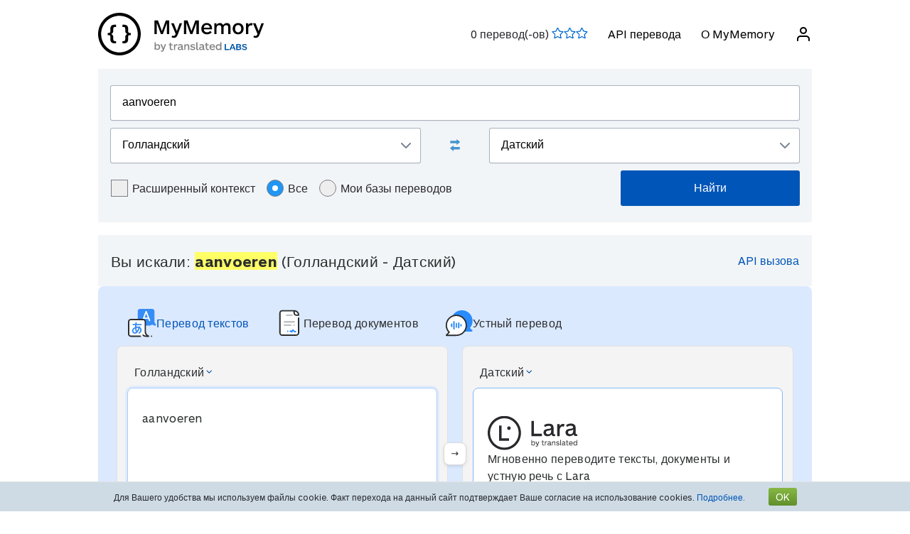

--- FILE ---
content_type: text/html; charset=UTF-8
request_url: https://mymemory.translated.net/ru/%D0%93%D0%BE%D0%BB%D0%BB%D0%B0%D0%BD%D0%B4%D1%81%D0%BA%D0%B8%D0%B9/%D0%94%D0%B0%D1%82%D1%81%D0%BA%D0%B8%D0%B9/aanvoeren
body_size: 13176
content:
<html lang="ru">
<head>
    <title>Aanvoeren - Голландский - Датский Переводы и примеры</title>
    <meta http-equiv="Content-Type" content="text/html;charset=UTF-8"/>
    <meta http-equiv="content-language" content="ru"/>
        <meta name="viewport" content="width=device-width"/>
    <meta name="robots" content="index, follow">    <link rel="canonical" href="https://mymemory.translated.net/ru/%D0%93%D0%BE%D0%BB%D0%BB%D0%B0%D0%BD%D0%B4%D1%81%D0%BA%D0%B8%D0%B9/%D0%94%D0%B0%D1%82%D1%81%D0%BA%D0%B8%D0%B9/aanvoeren"/>
        <link rel="apple-touch-icon" sizes="180x180" href="/public/img/favicon-16x16.png">
    <link rel="icon" type="image/png" sizes="32x32" href="/public/img/favicon-32x32.png">
    <link rel="icon" type="image/png" sizes="16x16" href="/public/img/favicon-16x16.png">
    <link rel="mask-icon" href="/public/img/safari-pinned-tab.svg" color="#5bbad5">
    <meta name="msapplication-TileColor" content="#da532c">
    <meta name="theme-color" content="#ffffff">
    <link href="/public/css/src/mym-translated.css?v=20191128" rel="stylesheet" type="text/css"/>
    <!-- Google Tag Manager -->
        <script>(function(w,d,s,l,i){w[l]=w[l]||[];w[l].push({'gtm.start':
        new Date().getTime(),event:'gtm.js'});var f=d.getElementsByTagName(s)[0],
        j=d.createElement(s),dl=l!='dataLayer'?'&l='+l:'';j.async=true;j.src=
        'https://www.googletagmanager.com/gtm.js?id='+i+dl;f.parentNode.insertBefore(j,f);
        })(window,document,'script','dataLayer','GTM-5M6Q96G');</script>
        <!-- End Google Tag Manager --></head>

<body class="s" data-ui-lang="ru">
<!-- Google Tag Manager (noscript) -->
        <noscript><iframe src="https://www.googletagmanager.com/ns.html?id=GTM-5M6Q96G"
        height="0" width="0" style="display:none;visibility:hidden"></iframe></noscript>
        <!-- End Google Tag Manager (noscript) --><header class="header--standard header header--not-bottom header--pinned header--top">
    <div class="layout layout--norow">
        <a href="https://mymemory.translated.net" class="logo">
            <img src="/public/img/mym_logo_horizontal.svg" class="img-logo" />
        </a>
        <input id="input-hamburger" type="checkbox" />
        <label for="input-hamburger"><i class="icon  ">
                <svg width="24px" height="24px" viewBox="0 0 24 24" version="1.1" xmlns="http://www.w3.org/2000/svg" xmlns:xlink="http://www.w3.org/1999/xlink"><g stroke="none" strokewidth="1" class="icon__fill" fill-rule="evenodd">
                        <path d="M3,13 C2.44771525,13 2,12.5522847 2,12 C2,11.4477153 2.44771525,11 3,11 L21,11 C21.5522847,11 22,11.4477153 22,12 C22,12.5522847 21.5522847,13 21,13 L3,13 Z M3,7 C2.44771525,7 2,6.55228475 2,6 C2,5.44771525 2.44771525,5 3,5 L21,5 C21.5522847,5 22,5.44771525 22,6 C22,6.55228475 21.5522847,7 21,7 L3,7 Z M3,19 C2.44771525,19 2,18.5522847 2,18 C2,17.4477153 2.44771525,17 3,17 L21,17 C21.5522847,17 22,17.4477153 22,18 C22,18.5522847 21.5522847,19 21,19 L3,19 Z" id="path-1"></path>
                    </g></svg></i><i class="icon  ">
                <svg width="24px" height="24px" viewBox="0 0 24 24" version="1.1" xmlns="http://www.w3.org/2000/svg" xmlns:xlink="http://www.w3.org/1999/xlink"><g stroke="none" strokewidth="1" class="icon__fill" fill-rule="evenodd">
                        <path d="M13.4142136,12 L18.7071068,17.2928932 C19.0976311,17.6834175 19.0976311,18.3165825 18.7071068,18.7071068 C18.3165825,19.0976311 17.6834175,19.0976311 17.2928932,18.7071068 L12,13.4142136 L6.70710678,18.7071068 C6.31658249,19.0976311 5.68341751,19.0976311 5.29289322,18.7071068 C4.90236893,18.3165825 4.90236893,17.6834175 5.29289322,17.2928932 L10.5857864,12 L5.29289322,6.70710678 C4.90236893,6.31658249 4.90236893,5.68341751 5.29289322,5.29289322 C5.68341751,4.90236893 6.31658249,4.90236893 6.70710678,5.29289322 L12,10.5857864 L17.2928932,5.29289322 C17.6834175,4.90236893 18.3165825,4.90236893 18.7071068,5.29289322 C19.0976311,5.68341751 19.0976311,6.31658249 18.7071068,6.70710678 L13.4142136,12 Z" id="path-1"></path>
                    </g></svg></i>
        </label>

        <nav>
            <ol>
                <li>
                    <span id="scored"></span>
                </li>
                                    <li><a href="/doc/spec.php">API перевода</a></li>
                    <li><a href="/doc/">О MyMemory</a></li>
                
               <li id="userInfo" class="header__userInfo ">
    <a id="signin">
        <i class="icon">
            <svg width="24px" height="24px" viewBox="0 0 24 24" version="1.1" xmlns="http://www.w3.org/2000/svg" xmlns:xlink="http://www.w3.org/1999/xlink">
                <g stroke="none" strokewidth="1" class="icon__fill" fill-rule="evenodd">
                        <path d="M21,21 C21,21.5522847 20.5522847,22 20,22 C19.4477153,22 19,21.5522847 19,21 L19,19 C19,17.3431458 17.6568542,16 16,16 L8,16 C6.34314575,16 5,17.3431458 5,19 L5,21 C5,21.5522847 4.55228475,22 4,22 C3.44771525,22 3,21.5522847 3,21 L3,19 C3,16.2385763 5.23857625,14 8,14 L16,14 C18.7614237,14 21,16.2385763 21,19 L21,21 Z M12,12 C9.23857625,12 7,9.76142375 7,7 C7,4.23857625 9.23857625,2 12,2 C14.7614237,2 17,4.23857625 17,7 C17,9.76142375 14.7614237,12 12,12 Z M12,10 C13.6568542,10 15,8.65685425 15,7 C15,5.34314575 13.6568542,4 12,4 C10.3431458,4 9,5.34314575 9,7 C9,8.65685425 10.3431458,10 12,10 Z" id="path-1">
                        </path>
                    </g>
            </svg>
        </i>
        <span>Войти</span>
    </a>
</li>        </nav>
    </div>
</header>
<section class="section--overflow">
    <div class="layout">
        <div class="contact-form">
            <div class="select-with-icon__wrapper">
                <form action="/search.php" method="get" name="filter_form" id="f" class="row_form_inline">
                    <div class="input-area">
                        <input type="hidden" name="lang" value="ru"/>
                        <input class="input2" id="text" name="q" type="text" value="aanvoeren">
                        <div class="source_target">
                            <div class="icon__wrapper select-with-icon__wrapper">
                                <select id="select_source_mm" name="sl">

                                    <option value="Autodetect">Определить автоматически</option><option value="------" disabled="disabled">------</option><option value="az-AZ">Азербайджанский</option><option value="sq-AL">Албанский</option><option value="am-ET">Амхарский</option><option value="en-GB">Английский</option><option value="ar-SA">Арабский</option><option value="hy-AM">Армянский</option><option value="af-ZA">Африкаанс</option><option value="eu-ES">Баскский</option><option value="be-BY">Белорусский</option><option value="bem-ZM">Бемба</option><option value="bn-IN">Бенгальский</option><option value="my-MM">Бирманский</option><option value="bi-VU">Бислама</option><option value="bg-BG">Болгарский</option><option value="bs-BA">Боснийский</option><option value="br-FR">Бретонский</option><option value="bjs-BB">Бэйджан</option><option value="cy-GB">Валлийский</option><option value="hu-HU">Венгерский</option><option value="wo-SN">Волоф</option><option value="vi-VN">Вьетнамский</option><option value="haw-US">Гавайский</option><option value="gl-ES">Галисийский</option><option selected="selected" value="nl-NL">Голландский</option><option value="el-GR">Греческий</option><option value="grc-GR">Греческий (классический)</option><option value="ka-GE">Грузинский</option><option value="gu-IN">Гуджарати</option><option value="da-DK">Датский</option><option value="dz-BT">Дзонг-кэ</option><option value="zu-ZA">Зулусский</option><option value="he-IL">Иврит</option><option value="yi-YD">Идиш</option><option value="id-ID">Индонезийский</option><option value="kl-GL">Инуктитут, гренландский</option><option value="ga-IE">Ирландский гэльский</option><option value="is-IS">Исландский</option><option value="es-ES">Испанский</option><option value="it-IT">Итальянский</option><option value="kab-DZ">Кабильский</option><option value="kea-CV">Кабувердьяну</option><option value="kk-KZ">Казахский</option><option value="kn-IN">Каннада</option><option value="ca-ES">Каталонский</option><option value="qu-PE">Кечуа</option><option value="rw-RW">Киньяруанда</option><option value="ky-KG">Киргизский</option><option value="rn-BI">Кирунди</option><option value="zh-TW">Китайский (традиционный)</option><option value="zh-CN">Китайский (упрощенный)</option><option value="zdj-KM">Коморский (Нгазиджа)</option><option value="cop-EG">Коптский</option><option value="ko-KR">Корейский</option><option value="xh-ZA">Коса</option><option value="aig-AG">Креольский английский (Антигуа и Барбуда)</option><option value="bah-BS">Креольский английский (Багамские о-ва)</option><option value="vic-US">Креольский английский (Виргинские острова)</option><option value="gyn-GY">Креольский английский (Гайана)</option><option value="gcl-GD">Креольский английский (Гренада)</option><option value="svc-VC">Креольский английский (Сент-Винсент)</option><option value="jam-JM">Креольский английский (Ямайка)</option><option value="pov-GW">Креольский португальский (Верхняя Гвинея)</option><option value="ht-HT">Креольский французский (Гаити)</option><option value="crs-SC">Креольский французский (Сейшеллы)</option><option value="acf-LC">Креольский французский (Сент-Люсия)</option><option value="ku-TR">Курдский</option><option value="ckb-IQ">Курдский (Сорани)</option><option value="km-KM">Кхмерский</option><option value="lo-LA">Лаосский</option><option value="la-VA">Латинский</option><option value="lv-LV">Латышский</option><option value="lt-LT">Литовский</option><option value="lb-LU">Люксембургский</option><option value="mfe-MU">Маврикийский</option><option value="mk-MK">Македонский</option><option value="mg-MG">Малагасийский</option><option value="ms-MY">Малайский</option><option value="dv-MV">Мальдивский</option><option value="mt-MT">Мальтийский</option><option value="mi-NZ">Маори</option><option value="mh-MH">Маршалльский</option><option value="men-SL">Менде</option><option value="mn-MN">Монгольский</option><option value="gv-IM">Мэнский гэльский</option><option value="de-DE">Немецкий</option><option value="de-CH">Немецкий (швейцарский)</option><option value="ne-NP">Непальский</option><option value="niu-NU">Ниуэ</option><option value="no-NO">Норвежский</option><option value="ny-MW">Ньянджа</option><option value="ur-PK">Пакистанский</option><option value="pau-PW">Палау</option><option value="pa-IN">Панджаби</option><option value="pap-CW">Папьяменто</option><option value="fa-IR">Персидский</option><option value="pis-SB">Пиджин</option><option value="pl-PL">Польский</option><option value="pt-PT">Португальский</option><option value="pot-US">Потаватоми</option><option value="ps-PK">Пушту</option><option value="ro-RO">Румынский</option><option value="ru-RU">Русский</option><option value="sm-WS">Самоанский</option><option value="sg-CF">Санго</option><option value="ceb-PH">Себуанский</option><option value="sr-RS">Сербский</option><option value="st-ST">Сесото</option><option value="si-LK">Сингальский</option><option value="syc-TR">Сирийский (арамейский)</option><option value="sk-SK">Словацкий</option><option value="sl-SI">Словенский</option><option value="so-SO">Сомалийский</option><option value="srn-SR">Сранан-тонго</option><option value="sw-SZ">Суахили</option><option value="tl-PH">Тагальский</option><option value="tg-TJ">Таджикский</option><option value="th-TH">Тайский</option><option value="tmh-DZ">Тамашек (туарегский)</option><option value="ta-LK">Тамильский</option><option value="te-IN">Телугу</option><option value="tet-TL">Тетум</option><option value="bo-CN">Тибетский</option><option value="ti-TI">Тигринья</option><option value="tpi-PG">Ток-писин</option><option value="tkl-TK">Токелау</option><option value="to-TO">Тонганский</option><option value="tn-BW">Тсвана</option><option value="tvl-TV">Тувалу</option><option value="tr-TR">Турецкий</option><option value="tk-TM">Туркменский</option><option value="uz-UZ">Узбекский</option><option value="uk-UA">Украинский</option><option value="ppk-ID">Ума</option><option value="wls-WF">Уолисский</option><option value="fn-FNG">Фанагало</option><option value="fo-FO">Фарерский</option><option value="fi-FI">Финский</option><option value="fr-FR">Французский</option><option value="ha-NE">Хауса</option><option value="hi-IN">Хинди</option><option value="hr-HR">Хорватский</option><option value="rm-RO">Цыганский</option><option value="ch-GU">Чаморро</option><option value="cs-CZ">Чешский</option><option value="sv-SE">Шведский</option><option value="sn-ZW">Шона</option><option value="gd-GB">Шотландский гэльский</option><option value="eo-EU">Эсперанто</option><option value="et-EE">Эстонский</option><option value="jv-ID">Яванский</option><option value="ja-JP">Японский</option>                                </select>
                                <div class="select-with-icon__right-icon">
                                    <svg width="14px" height="8px" viewBox="0 0 14 8"><g stroke="none" stroke-width="1" class="icon__fill" fill-rule="evenodd"><g transform="translate(-5.000000, -8.000000)" fill-rule="nonzero"><path d="M17.2928932,8.29289322 C17.6834175,7.90236893 18.3165825,7.90236893 18.7071068,8.29289322 C19.0976311,8.68341751 19.0976311,9.31658249 18.7071068,9.70710678 L12.7071068,15.7071068 C12.3165825,16.0976311 11.6834175,16.0976311 11.2928932,15.7071068 L5.29289322,9.70710678 C4.90236893,9.31658249 4.90236893,8.68341751 5.29289322,8.29289322 C5.68341751,7.90236893 6.31658249,7.90236893 6.70710678,8.29289322 L12,13.5857864 L17.2928932,8.29289322 Z"></path></g></g></svg>
                                </div>
                            </div>
                            <div class="swap-language"><span class="icon-swap" id="swp-language"></span></div>
                            <div class="icon__wrapper select-with-icon__wrapper">
                                <select id="select_target_mm" name="tl">
                                    <option value="az-AZ">Азербайджанский</option><option value="sq-AL">Албанский</option><option value="am-ET">Амхарский</option><option value="en-GB">Английский</option><option value="ar-SA">Арабский</option><option value="hy-AM">Армянский</option><option value="af-ZA">Африкаанс</option><option value="eu-ES">Баскский</option><option value="be-BY">Белорусский</option><option value="bem-ZM">Бемба</option><option value="bn-IN">Бенгальский</option><option value="my-MM">Бирманский</option><option value="bi-VU">Бислама</option><option value="bg-BG">Болгарский</option><option value="bs-BA">Боснийский</option><option value="br-FR">Бретонский</option><option value="bjs-BB">Бэйджан</option><option value="cy-GB">Валлийский</option><option value="hu-HU">Венгерский</option><option value="wo-SN">Волоф</option><option value="vi-VN">Вьетнамский</option><option value="haw-US">Гавайский</option><option value="gl-ES">Галисийский</option><option value="nl-NL">Голландский</option><option value="el-GR">Греческий</option><option value="grc-GR">Греческий (классический)</option><option value="ka-GE">Грузинский</option><option value="gu-IN">Гуджарати</option><option selected="selected" value="da-DK">Датский</option><option value="dz-BT">Дзонг-кэ</option><option value="zu-ZA">Зулусский</option><option value="he-IL">Иврит</option><option value="yi-YD">Идиш</option><option value="id-ID">Индонезийский</option><option value="kl-GL">Инуктитут, гренландский</option><option value="ga-IE">Ирландский гэльский</option><option value="is-IS">Исландский</option><option value="es-ES">Испанский</option><option value="it-IT">Итальянский</option><option value="kab-DZ">Кабильский</option><option value="kea-CV">Кабувердьяну</option><option value="kk-KZ">Казахский</option><option value="kn-IN">Каннада</option><option value="ca-ES">Каталонский</option><option value="qu-PE">Кечуа</option><option value="rw-RW">Киньяруанда</option><option value="ky-KG">Киргизский</option><option value="rn-BI">Кирунди</option><option value="zh-TW">Китайский (традиционный)</option><option value="zh-CN">Китайский (упрощенный)</option><option value="zdj-KM">Коморский (Нгазиджа)</option><option value="cop-EG">Коптский</option><option value="ko-KR">Корейский</option><option value="xh-ZA">Коса</option><option value="aig-AG">Креольский английский (Антигуа и Барбуда)</option><option value="bah-BS">Креольский английский (Багамские о-ва)</option><option value="vic-US">Креольский английский (Виргинские острова)</option><option value="gyn-GY">Креольский английский (Гайана)</option><option value="gcl-GD">Креольский английский (Гренада)</option><option value="svc-VC">Креольский английский (Сент-Винсент)</option><option value="jam-JM">Креольский английский (Ямайка)</option><option value="pov-GW">Креольский португальский (Верхняя Гвинея)</option><option value="ht-HT">Креольский французский (Гаити)</option><option value="crs-SC">Креольский французский (Сейшеллы)</option><option value="acf-LC">Креольский французский (Сент-Люсия)</option><option value="ku-TR">Курдский</option><option value="ckb-IQ">Курдский (Сорани)</option><option value="km-KM">Кхмерский</option><option value="lo-LA">Лаосский</option><option value="la-VA">Латинский</option><option value="lv-LV">Латышский</option><option value="lt-LT">Литовский</option><option value="lb-LU">Люксембургский</option><option value="mfe-MU">Маврикийский</option><option value="mk-MK">Македонский</option><option value="mg-MG">Малагасийский</option><option value="ms-MY">Малайский</option><option value="dv-MV">Мальдивский</option><option value="mt-MT">Мальтийский</option><option value="mi-NZ">Маори</option><option value="mh-MH">Маршалльский</option><option value="men-SL">Менде</option><option value="mn-MN">Монгольский</option><option value="gv-IM">Мэнский гэльский</option><option value="de-DE">Немецкий</option><option value="de-CH">Немецкий (швейцарский)</option><option value="ne-NP">Непальский</option><option value="niu-NU">Ниуэ</option><option value="no-NO">Норвежский</option><option value="ny-MW">Ньянджа</option><option value="ur-PK">Пакистанский</option><option value="pau-PW">Палау</option><option value="pa-IN">Панджаби</option><option value="pap-CW">Папьяменто</option><option value="fa-IR">Персидский</option><option value="pis-SB">Пиджин</option><option value="pl-PL">Польский</option><option value="pt-PT">Португальский</option><option value="pot-US">Потаватоми</option><option value="ps-PK">Пушту</option><option value="ro-RO">Румынский</option><option value="ru-RU">Русский</option><option value="sm-WS">Самоанский</option><option value="sg-CF">Санго</option><option value="ceb-PH">Себуанский</option><option value="sr-RS">Сербский</option><option value="st-ST">Сесото</option><option value="si-LK">Сингальский</option><option value="syc-TR">Сирийский (арамейский)</option><option value="sk-SK">Словацкий</option><option value="sl-SI">Словенский</option><option value="so-SO">Сомалийский</option><option value="srn-SR">Сранан-тонго</option><option value="sw-SZ">Суахили</option><option value="tl-PH">Тагальский</option><option value="tg-TJ">Таджикский</option><option value="th-TH">Тайский</option><option value="tmh-DZ">Тамашек (туарегский)</option><option value="ta-LK">Тамильский</option><option value="te-IN">Телугу</option><option value="tet-TL">Тетум</option><option value="bo-CN">Тибетский</option><option value="ti-TI">Тигринья</option><option value="tpi-PG">Ток-писин</option><option value="tkl-TK">Токелау</option><option value="to-TO">Тонганский</option><option value="tn-BW">Тсвана</option><option value="tvl-TV">Тувалу</option><option value="tr-TR">Турецкий</option><option value="tk-TM">Туркменский</option><option value="uz-UZ">Узбекский</option><option value="uk-UA">Украинский</option><option value="ppk-ID">Ума</option><option value="wls-WF">Уолисский</option><option value="fn-FNG">Фанагало</option><option value="fo-FO">Фарерский</option><option value="fi-FI">Финский</option><option value="fr-FR">Французский</option><option value="ha-NE">Хауса</option><option value="hi-IN">Хинди</option><option value="hr-HR">Хорватский</option><option value="rm-RO">Цыганский</option><option value="ch-GU">Чаморро</option><option value="cs-CZ">Чешский</option><option value="sv-SE">Шведский</option><option value="sn-ZW">Шона</option><option value="gd-GB">Шотландский гэльский</option><option value="eo-EU">Эсперанто</option><option value="et-EE">Эстонский</option><option value="jv-ID">Яванский</option><option value="ja-JP">Японский</option>                                </select>
                                <div class=" select-with-icon__right-icon">
                                    <svg width="14px" height="8px" viewBox="0 0 14 8"><g stroke="none" stroke-width="1" class="icon__fill" fill-rule="evenodd"><g transform="translate(-5.000000, -8.000000)" fill-rule="nonzero"><path d="M17.2928932,8.29289322 C17.6834175,7.90236893 18.3165825,7.90236893 18.7071068,8.29289322 C19.0976311,8.68341751 19.0976311,9.31658249 18.7071068,9.70710678 L12.7071068,15.7071068 C12.3165825,16.0976311 11.6834175,16.0976311 11.2928932,15.7071068 L5.29289322,9.70710678 C4.90236893,9.31658249 4.90236893,8.68341751 5.29289322,8.29289322 C5.68341751,7.90236893 6.31658249,7.90236893 6.70710678,8.29289322 L12,13.5857864 L17.2928932,8.29289322 Z"></path></g></g></svg>
                                </div>
                            </div>
                        </div>
                        <div class="search-area">
                            <div class="advanced-search-radio hidemobile">
                                <label class="container">Расширенный контекст                                    <input type="checkbox" id="concordancer_check" name="concordancer"  value="1" >
                                    <span class="checkmark"></span>
                                </label>
                                    <label class="container">Все                                        <input id="concordancer_radio" type=radio name="ownerFilter" value="all" checked/>
                                        <span class="radiobtn"></span>
                                    </label>                        
                                    <label class="container">Мои базы переводов                                        <input id="concordancer_radio" type=radio name="ownerFilter" id="only-my-memory" value="mine" />
                                        <span class="radiobtn"></span>
                                    </label>
                                  

                            </div>
                            <input id="search-button" class="button search-button--results" type="submit" value="Найти"/>
                        </div>
                    </div>
                </form>
            </div>
        </div>
    </div>
</section>

<section class="section--overflow">
    </section>

<section class="section--overflow distance--top-18">
    <div class="layout">
        <div class="contact-form">
            <div id="box_search_title" class="adshook">
                <a name="search" class="search_again_anchor hidedesktop"></a>
                <h1 class="search_title">Вы искали: <i>aanvoeren</i> (Голландский  - Датский) </h1>
                <ul class="mn2liv hidemobile">
                    <li><a rel="nofollow" target="_blank" href="https://api.mymemory.translated.net/get?q=aanvoeren&langpair=nl|da">API вызова</a></li>                    
                </ul>
            </div><!-- // - box_search_title -->
        </div>

    </div>
</section>

<script>
    document.getElementById("text").value = "aanvoeren";
</script>

<section lang="layout--overflow">
<div class="layout">
<head>
  <meta charset="utf-8">
  <meta name="viewport" content="width=device-width, initial-scale=1">
  <link rel="stylesheet" href="https://mymemory.translated.net/public/css/src/lara-style.css">
</head>

<div class="feature-container">
  <div class="lara-menu-feature">
    <a href="https://laratranslate.com/переводчик?sourceApp=mymemory" target="_blank" class="lara-item-feature">
        <img src="https://mymemory.translated.net/public/img/translate-icon.svg" alt="Переводчик" />
	    <p class="lara-item-text-feature-first">
        <span class="desktop-text">Перевод текстов</span>
        <span class="mobile-text">Текст</span>
      </p>
    </a>
    <a href="https://laratranslate.com/переводчик/документ?sourceApp=mymemory" target="_blank" class="lara-item-feature">
            <img src="https://mymemory.translated.net/public/img/document-icon.svg" alt="Переводчик документ" />
	    <p class="lara-item-text-feature-second">
        <span class="desktop-text">Перевод документов</span>
        <span class="mobile-text">Док.</span>
      </p>
    </a>
    <a href="https://laralive.com/переводчик/устный-перевод?sourceApp=mymemory" target="_blank" class="lara-item-feature">
            <img src="https://mymemory.translated.net/public/img/chat-icon.svg" alt="Переводчик устный-перевод" />
	    <p class="lara-item-text-feature-third">
        <span class="desktop-text">Устный перевод</span>
        <span class="mobile-text">Речь</span>
      </p>
    </a>
  </div>
  <div class="feature-translator-container"
    onclick="window.location.href='https://laratranslate.com/переводчик?sourceApp=mymemory&source=nl&target=da&text=aanvoeren';"
    style="cursor: pointer;">
    <div class="translator-card-item">
      <a href="https://laratranslate.com/переводчик?sourceApp=mymemory&source=nl&target=da&text=aanvoeren"
        class="translator-card-item-text" onclick="event.stopPropagation();">
        <p>Голландский</p>
              <img src="https://mymemory.translated.net/public/img/chevron-icon.svg" alt="Переводчик" />
      </a>
      <div class="translator-card-item-source">
        <p>aanvoeren</p>
      </div>
    </div>
    <div style="position: relative;">
      <div class="translator-card-arrow">
              <img src="https://mymemory.translated.net/public/img/arrow.svg" alt="Переводчик" />
      </div>
    </div>
    <div class="translator-card-item-second">
      <a href="https://laratranslate.com/переводчик?sourceApp=mymemory&source=nl&target=da&text=aanvoeren"
        class="translator-card-item-text" onclick="event.stopPropagation();">
        <p>Датский</p>
              <img src="https://mymemory.translated.net/public/img/chevron-icon.svg" alt="Переводчик" />
      </a>
      <div class="translator-card-item-target">
        <div class="translator-card-item-target-content">
                    <img src="https://mymemory.translated.net/public/img/lara-logo.svg" alt="Переводчик" />
		<div class="translator-card-item-target-text">
            <p>Мгновенно переводите тексты, документы и устную речь с Lara</p>
          </div>
          <a href="https://laratranslate.com/переводчик?sourceApp=mymemory&source=nl&target=da&text=aanvoeren" class="translator-button"
            onclick="event.stopPropagation();">Перевести</a>
        </div>
      </div>
    </div>
  </div>
</div>
</div>
</section>






    

    
    <section lang="layout--overflow">
        <div class="layout">
            <div class="human_trans_area">
            <div class="cl"></div>
                <div class=" layout__row row_container">
                    <h2>Переводы пользователей</h2>

                </div>
                <div class="layout__row row_container">
                    <p class="st">Добавлены профессиональными переводчиками и компаниями и на основе веб-страниц и открытых баз переводов.</p>
                    <p class="add"><span class="icon-plus"></span><a class="trs">Добавить перевод</a></p>
                </div>

                <div class="cl" id="output2"></div>

                <div class="row_container res_container layout__row hidemobile">
                    <div class="auto_cell auto_cell__title layout__col-4 layout__col-sm-12 layout__col-xs-12"><h3 >Голландский</h3></div>
                    <div class="auto_cell auto_cell__title layout__col-4 layout__col-sm-12 layout__col-xs-12"><h3 >Датский</h3></div>
                    <div class="auto_cell auto_cell__title layout__col-4 layout__col-sm-12 layout__col-xs-12"><h3 >Информация</h3></div>
                </div>
                <div>
                    <div id="insertArea" class="layout__row row_container">
                    </div>
                </div>


            <span id="results3"></span>

            <div id='resall'>
                <span id="results2"></span>
                                                <div class='res_row' data-id="430677923" data-twins="" data-twins-string="[]" data-id-customer="IATE"  data-rating="4" data-source="Dutch" data-target="Danish" data-bt="1">
                                            <div class="cl"></div><div class="ls">
                                                        <div class="res_container layout__row">
                                <!-- source segment -->
                                <div class='res_cell source layout__col-4 layout__col-sm-12 layout__col-xs-12'style="; word-break: break-word;">
                                    <h3 class="hidedesktop" >Голландский</h3>
                                    <p class="big" >
                                                                                <span class="text"><span style="background-color: #ffff66;">aanvoeren</span></span>
                                        
                                    </p></div>
                                <!-- translated segment -->
                                <div class='res_cell target layout__col-4 layout__col-sm-12 layout__col-xs-12' style="; word-break: break-word;">
                                    <h3 class="hidedesktop" >Датский</h3>
                                    <p class="big" >
                                                                                <span class="text">transportere</span>
                                                                              
                                                                                                                                    </span>
                                    </p>
                                </div>
                                <!-- segment info -->
                                <div style="" class="dtl info layout__col-4 layout__col-sm-12 layout__col-xs-12">
                                    <p class="box"  >
                                                        <span>Последнее обновление:                                                            <span style="font-size:inherit;">2014-11-15</span>
                                                        <br/>
                                                            <span style="display:inline-block" class="sizereset">
                                                                Частота использования:                                                                 1                                                                <br/>
                                                                Качество:                                                                <span class="Q"></span>
                                                            </span>
                                        <b><font size="2">

                                                <br/>Источник:  <span class="sizereset" ><a rel="nofollow" href="" target="_blank" ><span  class="schema_author">IATE</span></a></span>                                            </font>
                                        </b>
                                        </span>
                                    </p>
                                </div>
                            </div>
                        </div>

                                    </div>
                

                                    <div class='res_row' data-id="438844191" data-twins="" data-twins-string="[]" data-id-customer="Public_Corpora"  data-rating="0" data-source="Dutch" data-target="Danish" data-bt="1">
                                            <div class="cl"></div><div class="ls">
                                                        <div class="res_container layout__row">
                                <!-- source segment -->
                                <div class='res_cell source layout__col-4 layout__col-sm-12 layout__col-xs-12'style="; word-break: break-word;">
                                    <h3 class="hidedesktop" >Голландский</h3>
                                    <p class="big" >
                                                                                <span class="text"><span style="background-color: #ffff66;">aanvoeren</span> markten</span>
                                        
                                    </p></div>
                                <!-- translated segment -->
                                <div class='res_cell target layout__col-4 layout__col-sm-12 layout__col-xs-12' style="; word-break: break-word;">
                                    <h3 class="hidedesktop" >Датский</h3>
                                    <p class="big" >
                                                                                <span class="text">udbud og markeder</span>
                                                                              
                                                                                                                                    </span>
                                    </p>
                                </div>
                                <!-- segment info -->
                                <div style="" class="dtl info layout__col-4 layout__col-sm-12 layout__col-xs-12">
                                    <p class="box"  >
                                                        <span>Последнее обновление:                                                            <span style="font-size:inherit;">2014-02-06</span>
                                                        <br/>
                                                            <span style="display:inline-block" class="sizereset">
                                                                Частота использования:                                                                 1                                                                <br/>
                                                                Качество:                                                                <span class="Q"></span>
                                                            </span>
                                        <b><font size="2">

                                                <br/>Источник:  <span class="sizereset" ><a rel="nofollow" href="" target="_blank" ><span  class="schema_author">IATE</span></a></span>                                            </font>
                                        </b>
                                        </span>
                                    </p>
                                </div>
                            </div>
                        </div>

                                    </div>
                

                                    <div class='res_row' data-id="435490035" data-twins="" data-twins-string="[]" data-id-customer="Public_Corpora"  data-rating="0" data-source="Dutch" data-target="Danish" data-bt="1">
                                            <div class="cl"></div><div class="ls">
                                                        <div class="res_container layout__row">
                                <!-- source segment -->
                                <div class='res_cell source layout__col-4 layout__col-sm-12 layout__col-xs-12'style="; word-break: break-word;">
                                    <h3 class="hidedesktop" >Голландский</h3>
                                    <p class="big" >
                                                                                <span class="text">allerlei bezwaren <span style="background-color: #ffff66;">aanvoeren.</span></span>
                                        
                                    </p></div>
                                <!-- translated segment -->
                                <div class='res_cell target layout__col-4 layout__col-sm-12 layout__col-xs-12' style="; word-break: break-word;">
                                    <h3 class="hidedesktop" >Датский</h3>
                                    <p class="big" >
                                                                                <span class="text">ikke bekymrer os om de samfundsmæssige konsekvenser af det, vi gør.</span>
                                                                              
                                                                                                                                    </span>
                                    </p>
                                </div>
                                <!-- segment info -->
                                <div style="" class="dtl info layout__col-4 layout__col-sm-12 layout__col-xs-12">
                                    <p class="box"  >
                                                        <span>Последнее обновление:                                                            <span style="font-size:inherit;">2014-02-06</span>
                                                        <br/>
                                                            <span style="display:inline-block" class="sizereset">
                                                                Частота использования:                                                                 1                                                                <br/>
                                                                Качество:                                                                <span class="Q"></span>
                                                            </span>
                                        <b><font size="2">

                                                <br/>Источник:  <span class="sizereset" ><a rel="nofollow" href="" target="_blank" ><span  class="schema_author">IATE</span></a></span>                                            </font>
                                        </b>
                                        </span>
                                    </p>
                                </div>
                            </div>
                        </div>

                                    </div>
                

                                    <div class='res_row' data-id="435262351" data-twins="" data-twins-string="[]" data-id-customer="Public_Corpora"  data-rating="0" data-source="Dutch" data-target="Danish" data-bt="1">
                                            <div class="cl"></div><div class="ls">
                                                        <div class="res_container layout__row">
                                <!-- source segment -->
                                <div class='res_cell source layout__col-4 layout__col-sm-12 layout__col-xs-12'style="; word-break: break-word;">
                                    <h3 class="hidedesktop" >Голландский</h3>
                                    <p class="big" >
                                                                                <span class="text">arias cañete landen <span style="background-color: #ffff66;">aanvoeren.</span></span>
                                        
                                    </p></div>
                                <!-- translated segment -->
                                <div class='res_cell target layout__col-4 layout__col-sm-12 layout__col-xs-12' style="; word-break: break-word;">
                                    <h3 class="hidedesktop" >Датский</h3>
                                    <p class="big" >
                                                                                <span class="text">arias caÑete der i vid udstrækning har påvirket producenterne inden for fællesskabet.</span>
                                                                              
                                                                                                                                    </span>
                                    </p>
                                </div>
                                <!-- segment info -->
                                <div style="" class="dtl info layout__col-4 layout__col-sm-12 layout__col-xs-12">
                                    <p class="box"  >
                                                        <span>Последнее обновление:                                                            <span style="font-size:inherit;">2014-02-06</span>
                                                        <br/>
                                                            <span style="display:inline-block" class="sizereset">
                                                                Частота использования:                                                                 1                                                                <br/>
                                                                Качество:                                                                <span class="Q"></span>
                                                            </span>
                                        <b><font size="2">

                                                <br/>Источник:  <span class="sizereset" ><a rel="nofollow" href="" target="_blank" ><span  class="schema_author">IATE</span></a></span>                                            </font>
                                        </b>
                                        </span>
                                    </p>
                                </div>
                            </div>
                        </div>

                                    </div>
                

                                    <div class='res_row' data-id="430739131" data-twins="430696239,430598129" data-twins-string="{&quot;430696239&quot;:&quot;IATE&quot;,&quot;430598129&quot;:&quot;IATE&quot;}" data-id-customer="IATE"  data-rating="4" data-source="Dutch" data-target="Danish" data-bt="1">
                                            <div class="cl"></div><div class="ls">
                                                        <div class="res_container layout__row">
                                <!-- source segment -->
                                <div class='res_cell source layout__col-4 layout__col-sm-12 layout__col-xs-12'style="; word-break: break-word;">
                                    <h3 class="hidedesktop" >Голландский</h3>
                                    <p class="big" >
                                                                                <span class="text">geldige redenen tot verschoning <span style="background-color: #ffff66;">aanvoeren</span></span>
                                        
                                    </p></div>
                                <!-- translated segment -->
                                <div class='res_cell target layout__col-4 layout__col-sm-12 layout__col-xs-12' style="; word-break: break-word;">
                                    <h3 class="hidedesktop" >Датский</h3>
                                    <p class="big" >
                                                                                <span class="text">gøre berettigede fritagelsesgrunde gældende</span>
                                                                              
                                                                                                                                    </span>
                                    </p>
                                </div>
                                <!-- segment info -->
                                <div style="" class="dtl info layout__col-4 layout__col-sm-12 layout__col-xs-12">
                                    <p class="box"  >
                                                        <span>Последнее обновление:                                                            <span style="font-size:inherit;">2014-11-15</span>
                                                        <br/>
                                                            <span style="display:inline-block" class="sizereset">
                                                                Частота использования:                                                                 3                                                                <br/>
                                                                Качество:                                                                <span class="Q"></span>
                                                            </span>
                                        <b><font size="2">

                                                <br/>Источник:  <span class="sizereset" ><a rel="nofollow" href="" target="_blank" ><span  class="schema_author">IATE</span></a></span>                                            </font>
                                        </b>
                                        </span>
                                    </p>
                                </div>
                            </div>
                        </div>

                                    </div>
                

                                    <div class='res_row' data-id="427973673" data-twins="427973674" data-twins-string="{&quot;427973674&quot;:&quot;&quot;}" data-id-customer=""  data-rating="0" data-source="Dutch" data-target="Danish" data-bt="1">
                                            <div class="cl"></div><div class="ls">
                                                        <div class="res_container layout__row">
                                <!-- source segment -->
                                <div class='res_cell source layout__col-4 layout__col-sm-12 layout__col-xs-12'style="; word-break: break-word;">
                                    <h3 class="hidedesktop" >Голландский</h3>
                                    <p class="big" >
                                                                                <span class="text">ik kan hiervoor meerdere redenen <span style="background-color: #ffff66;">aanvoeren.</span></span>
                                        
                                    </p></div>
                                <!-- translated segment -->
                                <div class='res_cell target layout__col-4 layout__col-sm-12 layout__col-xs-12' style="; word-break: break-word;">
                                    <h3 class="hidedesktop" >Датский</h3>
                                    <p class="big" >
                                                                                <span class="text">det er der flere årsager til.</span>
                                                                              
                                                                                                                                    </span>
                                    </p>
                                </div>
                                <!-- segment info -->
                                <div style="" class="dtl info layout__col-4 layout__col-sm-12 layout__col-xs-12">
                                    <p class="box"  >
                                                        <span>Последнее обновление:                                                            <span style="font-size:inherit;">2012-03-23</span>
                                                        <br/>
                                                            <span style="display:inline-block" class="sizereset">
                                                                Частота использования:                                                                 2                                                                <br/>
                                                                Качество:                                                                <span class="Q"></span>
                                                            </span>
                                        <b><font size="2">

                                                <br/>Источник:  <span class="sizereset" ><a rel="nofollow" href="" target="_blank" ><span  class="schema_author">IATE</span></a></span>                                            </font>
                                        </b>
                                        </span>
                                    </p>
                                </div>
                            </div>
                        </div>

                                    </div>
                

                                    <div class='res_row' data-id="429949129" data-twins="" data-twins-string="[]" data-id-customer="MyMemoryLoader"  data-rating="0" data-source="Dutch" data-target="Danish" data-bt="1">
                                            <div class="cl"></div><div class="ls">
                                                        <div class="res_container layout__row">
                                <!-- source segment -->
                                <div class='res_cell source layout__col-4 layout__col-sm-12 layout__col-xs-12'style="; word-break: break-word;">
                                    <h3 class="hidedesktop" >Голландский</h3>
                                    <p class="big" >
                                                                                <span class="text">natuurlijke of rechtspersonen die rechtmatige belangen <span style="background-color: #ffff66;">aanvoeren.</span></span>
                                        
                                    </p></div>
                                <!-- translated segment -->
                                <div class='res_cell target layout__col-4 layout__col-sm-12 layout__col-xs-12' style="; word-break: break-word;">
                                    <h3 class="hidedesktop" >Датский</h3>
                                    <p class="big" >
                                                                                <span class="text">fysiske eller juridiske personer, der gør en legitim interesse gældende.</span>
                                                                              
                                                                                                                                    </span>
                                    </p>
                                </div>
                                <!-- segment info -->
                                <div style="" class="dtl info layout__col-4 layout__col-sm-12 layout__col-xs-12">
                                    <p class="box"  >
                                                        <span>Последнее обновление:                                                            <span style="font-size:inherit;">2014-10-18</span>
                                                        <br/>
                                                            <span style="display:inline-block" class="sizereset">
                                                                Частота использования:                                                                 1                                                                <br/>
                                                                Качество:                                                                <span class="Q"></span>
                                                            </span>
                                        <b><font size="2">

                                                <br/>Источник:  <span class="sizereset" ><a rel="nofollow" href="" target="_blank" ><span  class="schema_author">IATE</span></a></span>                                            </font>
                                        </b>
                                        </span>
                                    </p>
                                </div>
                            </div>
                        </div>

                                    </div>
                

                                    <div class='res_row' data-id="430557447" data-twins="430522205,430303422" data-twins-string="{&quot;430522205&quot;:&quot;IATE&quot;,&quot;430303422&quot;:&quot;MyMemoryLoader&quot;}" data-id-customer="IATE"  data-rating="4" data-source="Dutch" data-target="Danish" data-bt="1">
                                            <div class="cl"></div><div class="ls">
                                                        <div class="res_container layout__row">
                                <!-- source segment -->
                                <div class='res_cell source layout__col-4 layout__col-sm-12 layout__col-xs-12'style="; word-break: break-word;">
                                    <h3 class="hidedesktop" >Голландский</h3>
                                    <p class="big" >
                                                                                <span class="text">aanvoer</span>
                                        
                                    </p></div>
                                <!-- translated segment -->
                                <div class='res_cell target layout__col-4 layout__col-sm-12 layout__col-xs-12' style="; word-break: break-word;">
                                    <h3 class="hidedesktop" >Датский</h3>
                                    <p class="big" >
                                                                                <span class="text">landing</span>
                                                                              
                                                                                                                                    </span>
                                    </p>
                                </div>
                                <!-- segment info -->
                                <div style="" class="dtl info layout__col-4 layout__col-sm-12 layout__col-xs-12">
                                    <p class="box"  >
                                                        <span>Последнее обновление:                                                            <span style="font-size:inherit;">2014-11-14</span>
                                                        <br/>
                                                            <span style="display:inline-block" class="sizereset">
                                                                Частота использования:                                                                 3                                                                <br/>
                                                                Качество:                                                                <span class="Q"></span>
                                                            </span>
                                        <b><font size="2">

                                                <br/>Источник:  <span class="sizereset" ><a rel="nofollow" href="" target="_blank" ><span  class="schema_author">IATE</span></a></span>                                            </font>
                                        </b>
                                        </span>
                                    </p>
                                </div>
                            </div>
                        </div>

                                    </div>
                

            <section class="layout-overflow">
                <div class="layout">
                    <div class="human_trans_area">
                        <div class="layout__row row_container" style="justify-content: center">
                            <p class="add"><span class="icon-plus"></span><a class="trs">Добавить перевод</a></p>
                        </div>
                    </div>
                </div>
            </section>
            <div class="cl"></div>

            <!-- Pie di pagina -->
            <input type="hidden" name="app_segment" id="app_new_segment" value=""/>
            <input type="hidden" name="app_segment" id="app_old_segment" value=""/>
        </div>
    </div>
    </div>
</section>

<section class="section--overflow">
    <div class="layout">
<head>
  <meta charset="utf-8">
  <meta name="viewport" content="width=device-width, initial-scale=1">
  <link rel="stylesheet" href="https://mymemory.translated.net/public/css/src/lara-style.css">

</head>

<div class="banner-container" onclick="window.open('https://laratranslate.com/переводчик?sourceApp=mymemory', '_blank');" style="cursor: pointer;">
     <img class="banner-bg" src="https://mymemory.translated.net/public/img/devices-screenshots/ru-RU.png"
	alt="Lara Translate app interface on multiple devices" />
  <div class="banner">
        <img src="https://mymemory.translated.net/public/img/lara-logo.svg" alt="Lara Translate Official Logo" />
	  <h2 class="banner-title">Самый надежный переводчик в мире</h2>
    <p class="banner-text">Точный перевод текста, документов и устной речи</p>
    <a href="https://laratranslate.com/переводчик?sourceApp=mymemory" target="_blank" class="banner-button" onclick="event.stopPropagation();">
      Получить Lara бесплатно
    </a>
  </div>
</div>
</div>
</section>

<section class="section--overflow">
    <div class="layout">
        <div class="layout__row layout__row--center ">
            <div class="layout__col-12 layout__col-xs-12">
                <div class="hero-text hero-text--center distance--top-42 distance--bottom--18">
                    <h3>
                        Получите качественный перевод благодаря усилиям<br/><span id="segcounter">
			<b> 9,517,046,530 </b>
                </span> пользователей                    </h3>
                </div>
            </div>
        </div>
    </div>
</section>
<section class="section--overflow distance--top-18">
    <div class="layout">

            </div>
</section>
<section class="section--overflow distance--top-18">
    <div class="layout">
        <h6>
            Сейчас пользователи ищут:        </h6>
        <br/>
        <div id="otherlinks" class="hidemobile">
            <a style="white-space: nowrap;" href="https://mymemory.translated.net/ru/Испанский/Английский/mandame-un-mensaje-para-agregarte"><b>mandame un mensaje para agregarte</b>&nbsp;<small>(Испанский&gt;Английский)</small></a><a style="white-space: nowrap;" href="https://mymemory.translated.net/ru/Немецкий/Английский/priesterinnen"><b>priesterinnen</b>&nbsp;<small>(Немецкий&gt;Английский)</small></a><a style="white-space: nowrap;" href="https://mymemory.translated.net/ru/Тагальский/Английский/%28kasingkahulugan-ng-maaantala"><b>(kasingkahulugan ng maaantala</b>&nbsp;<small>(Тагальский&gt;Английский)</small></a><a style="white-space: nowrap;" href="https://mymemory.translated.net/ru/Английский/Хинди/had-not-been-expected"><b>had not been expected</b>&nbsp;<small>(Английский&gt;Хинди)</small></a><a style="white-space: nowrap;" href="https://mymemory.translated.net/ru/Английский/Португальский/how-do-you-say-pa%C3%83%C6%92%C3%82%C2%ACs-in-english"><b>how do you say paÃƒÂ¬s in english</b>&nbsp;<small>(Английский&gt;Португальский)</small></a><a style="white-space: nowrap;" href="https://mymemory.translated.net/ru/Малайский/Английский/hanya-tinggal-dua-minggu-lagi"><b>hanya tinggal dua minggu lagi</b>&nbsp;<small>(Малайский&gt;Английский)</small></a><a style="white-space: nowrap;" href="https://mymemory.translated.net/ru/Африкаанс/Бенгальский/what-is-a-grade-boog"><b>what is a grade boog</b>&nbsp;<small>(Африкаанс&gt;Бенгальский)</small></a><a style="white-space: nowrap;" href="https://mymemory.translated.net/ru/Каннада/Телугу/%E0%B2%8A%E0%B2%9F-%E0%B2%86%E0%B2%AF%E0%B3%8D%E0%B2%A4%E0%B2%BE"><b>ಊಟ ಆಯ್ತಾ</b>&nbsp;<small>(Каннада&gt;Телугу)</small></a><a style="white-space: nowrap;" href="https://mymemory.translated.net/ru/Английский/Непальский/what-is-your-level-of-education"><b>what is your level of education</b>&nbsp;<small>(Английский&gt;Непальский)</small></a><a style="white-space: nowrap;" href="https://mymemory.translated.net/ru/Английский/Итальянский/come-across-the-mountain"><b>come across the mountain</b>&nbsp;<small>(Английский&gt;Итальянский)</small></a><a style="white-space: nowrap;" href="https://mymemory.translated.net/ru/Английский/Тагальский/taekwondo"><b>taekwondo</b>&nbsp;<small>(Английский&gt;Тагальский)</small></a><a style="white-space: nowrap;" href="https://mymemory.translated.net/ru/Хинди/Английский/aapan-udya-bolu"><b>aapan udya bolu</b>&nbsp;<small>(Хинди&gt;Английский)</small></a><a style="white-space: nowrap;" href="https://mymemory.translated.net/ru/Английский/Финский/waking"><b>waking</b>&nbsp;<small>(Английский&gt;Финский)</small></a><a style="white-space: nowrap;" href="https://mymemory.translated.net/ru/Английский/Румынский/octavian"><b>octavian</b>&nbsp;<small>(Английский&gt;Румынский)</small></a><a style="white-space: nowrap;" href="https://mymemory.translated.net/ru/Кечуа/Испанский/traducida"><b>traducida</b>&nbsp;<small>(Кечуа&gt;Испанский)</small></a><a style="white-space: nowrap;" href="https://mymemory.translated.net/ru/Испанский/Английский/details-on-how-to-move-via-nfreight-details-print"><b>details on how to move via nfreight details print</b>&nbsp;<small>(Испанский&gt;Английский)</small></a><a style="white-space: nowrap;" href="https://mymemory.translated.net/ru/Английский/Тамильский/lonely-girl"><b>lonely girl</b>&nbsp;<small>(Английский&gt;Тамильский)</small></a><a style="white-space: nowrap;" href="https://mymemory.translated.net/ru/Японский/Испанский/windows"><b>windows</b>&nbsp;<small>(Японский&gt;Испанский)</small></a><a style="white-space: nowrap;" href="https://mymemory.translated.net/ru/Английский/Индонезийский/why-r-u-so-cute"><b>why r u so cute</b>&nbsp;<small>(Английский&gt;Индонезийский)</small></a><a style="white-space: nowrap;" href="https://mymemory.translated.net/ru/Английский/Вьетнамский/to-go"><b>to go</b>&nbsp;<small>(Английский&gt;Вьетнамский)</small></a>        </div>
    </div>
</section>
<br/><br/>
<footer>
    <div class="layout layout--norow">
        <div class="footer__credits">           
            <div>                
                <p>MyMemory — крупнейшая в мире память переводов. Она была создана на основе систем памяти переводов Европейского Союза, Организации Объединенных Наций и ведущих специализированных многоязычных сайтов из разных отраслей.</p>
                <p>Мы относимся к Translated, так что, если вам нужны услуги профессионального перевода, посетите наш <a target="_blank" href="https://translated.com/%d0%bf%d1%80%d0%b8%d0%b2%d0%b5%d1%82%d1%81%d1%82%d0%b2%d0%b8%d0%b5">основной сайт.</a></p>
            </div>
        </div>
        <div class="footer__menu">
            <ul>
                	      
                <li><a href="/doc/">О MyMemory</a></li>
                <li><a href="https://laratranslate.com/переводчик">Переводчик</a></li>
		<li><a href="mailto:mymemory@translated.net?subject=MyMemory%20Abuse&body=http://mymemory.translated.net/ru/%D0%93%D0%BE%D0%BB%D0%BB%D0%B0%D0%BD%D0%B4%D1%81%D0%BA%D0%B8%D0%B9/%D0%94%D0%B0%D1%82%D1%81%D0%BA%D0%B8%D0%B9/aanvoeren">Сообщить о нарушении</a></li>
               
                <li><a href="mailto:mymemory@translated.net?subject=About%20MyMemory">Свяжитесь с нами</a></li>
                <li><a href="https://translatedlabs.com/приветствие" class="translated_labs_link">Translated <span>LABS</span></a></li>
                <li><a href="/terms-and-conditions">Terms of Service</a></li>
    
	</ul>

        </div>
        <div class="footer__menu languages icon__wrapper select-with-icon__wrapper">

            <!--MyMemory на вашем языке:-->
            <div class="choose_lang">
                <ul>
                                                                <li><a rel="alternate" hreflang="en" href="https://mymemory.translated.net/en/Dutch/Danish/aanvoeren">English</a></li>
                                            <li><a rel="alternate" hreflang="it" href="https://mymemory.translated.net/it/Olandese/Danese/aanvoeren">Italiano</a></li>
                                            <li><a rel="alternate" hreflang="es" href="https://mymemory.translated.net/es/Neerland%C3%A9s/Dan%C3%A9s/aanvoeren">Español</a></li>
                                            <li><a rel="alternate" hreflang="fr" href="https://mymemory.translated.net/fr/N%C3%A9erlandais/Danois/aanvoeren">Français</a></li>
                                            <li><a rel="alternate" hreflang="de" href="https://mymemory.translated.net/de/Holl%C3%A4ndisch/D%C3%A4nisch/aanvoeren">Deutsch</a></li>
                                            <li><a rel="alternate" hreflang="nl" href="https://mymemory.translated.net/nl/Nederlands/Deens/aanvoeren">Nederlands</a></li>
                                            <li><a rel="alternate" hreflang="sv" href="https://mymemory.translated.net/sv/Holl%C3%A4ndska/Danska/aanvoeren">Svenska</a></li>
                                            <li><a rel="alternate" hreflang="pt" href="https://mymemory.translated.net/pt/Holand%C3%AAs/Dinamarqu%C3%AAs-/aanvoeren">Português</a></li>
                                            <li><a rel="alternate" hreflang="ru" href="https://mymemory.translated.net/ru/%D0%93%D0%BE%D0%BB%D0%BB%D0%B0%D0%BD%D0%B4%D1%81%D0%BA%D0%B8%D0%B9/%D0%94%D0%B0%D1%82%D1%81%D0%BA%D0%B8%D0%B9/aanvoeren">Русский</a></li>
                                            <li><a rel="alternate" hreflang="ja" href="https://mymemory.translated.net/ja/%E3%82%AA%E3%83%A9%E3%83%B3%E3%83%80%E8%AA%9E/%E3%83%87%E3%83%B3%E3%83%9E%E3%83%BC%E3%82%AF%E8%AA%9E/aanvoeren">日本語</a></li>
                                            <li><a rel="alternate" hreflang="zh" href="https://mymemory.translated.net/zh/%E8%8D%B7%E5%85%B0%E8%AF%AD/%E4%B8%B9%E9%BA%A6%E8%AF%AD/aanvoeren">汉语</a></li>
                                            <li><a rel="alternate" hreflang="ko" href="https://mymemory.translated.net/ko/%EB%84%A4%EB%8D%9C%EB%9E%80%EB%93%9C%EC%96%B4/%EB%8D%B4%EB%A7%88%ED%81%AC%EC%96%B4/aanvoeren">한국어</a></li>
                                            <li><a rel="alternate" hreflang="trz" href="https://mymemory.translated.net/trz/Autodetect//aanvoeren"></a></li>
                                                        </ul>

            </div>
        </div>
    </div>
</footer>

<div id="privacy-policy"><div><span>Для Вашего удобства мы используем файлы cookie. Факт перехода на данный сайт подтверждает Ваше согласие на использование cookies. <a href="https://translated.com/конфиденциальность" target="_blank" title="Privacy Policy">Подробнее.</a></span>
        <span class="privacy-policy-accept"><a>OK</a></span></div></div>


<script type="text/javascript" src="//ajax.googleapis.com/ajax/libs/jquery/3.3.1/jquery.min.js"></script>
<script type="text/javascript" src="/public/js/build/mymemory.min.js?v=20191128"></script>
<script>
var messages = {"connection_error":"\u041f\u0440\u0438 \u043e\u0431\u0440\u0430\u0449\u0435\u043d\u0438\u0438 \u043a \u0441\u0435\u0440\u0432\u0435\u0440\u0443 \u043f\u0440\u043e\u0438\u0437\u043e\u0448\u043b\u0430 \u043e\u0448\u0438\u0431\u043a\u0430.\\n\\n","save":"\u0421\u043e\u0445\u0440\u0430\u043d\u0438\u0442\u044c","cancel":"\u041e\u0442\u043c\u0435\u043d\u0438\u0442\u044c","wait_previuos_op":"\u041f\u043e\u0436\u0430\u043b\u0443\u0439\u0441\u0442\u0430, \u0434\u043e\u0436\u0434\u0438\u0442\u0435\u0441\u044c \u0437\u0430\u0432\u0435\u0440\u0448\u0435\u043d\u0438\u044f \u043f\u0440\u0435\u0434\u044b\u0434\u0443\u0449\u0435\u0439 \u043e\u043f\u0435\u0440\u0430\u0446\u0438\u0438.","done":"\u0433\u043e\u0442\u043e\u0432\u043e","req_prob":"\u041f\u0440\u0438 \u043e\u0431\u0440\u0430\u0431\u043e\u0442\u043a\u0435 \u0437\u0430\u043f\u0440\u043e\u0441\u0430 \u043f\u0440\u043e\u0438\u0437\u043e\u0448\u043b\u0430 \u043e\u0448\u0438\u0431\u043a\u0430.","http_req_error":"\u041d\u0435 \u0443\u0434\u0430\u0435\u0442\u0441\u044f \u0441\u043e\u0437\u0434\u0430\u0442\u044c \u044d\u043a\u0437\u0435\u043c\u043f\u043b\u044f\u0440 XMLHTTP","low_score":"\u0412\u044b \u0443\u0432\u0435\u0440\u0435\u043d\u044b, \u0447\u0442\u043e \u0445\u043e\u0442\u0438\u0442\u0435 \u0434\u0430\u0442\u044c \u043d\u0438\u0437\u043a\u0443\u044e \u043e\u0446\u0435\u043d\u043a\u0443 \u044d\u0442\u043e\u043c\u0443 \u043f\u0435\u0440\u0435\u0432\u043e\u0434\u0443?","confirm_deletion":"\u0423\u0434\u0430\u043b\u0438\u0442\u044c \u044d\u0442\u0443 \u0441\u0442\u0440\u043e\u043a\u0443?","mozilla_extra":"\u0427\u0442\u043e\u0431\u044b \u0441\u043a\u043e\u043f\u0438\u0440\u043e\u0432\u0430\u0442\u044c \u0442\u0435\u043a\u0441\u0442 \u0432 \u044d\u0442\u043e\u043c \u0431\u0440\u0430\u0443\u0437\u0435\u0440\u0435, \u0432\u0430\u043c \u043d\u0435\u043e\u0431\u0445\u043e\u0434\u0438\u043c\u044b \u0434\u043e\u043f\u043e\u043b\u043d\u0438\u0442\u0435\u043b\u044c\u043d\u044b\u0435 \u043f\u0440\u0430\u0432\u0430.\\n\\n\u0427\u0442\u043e\u0431\u044b \u043f\u043e\u043b\u0443\u0447\u0438\u0442\u044c \u0434\u043e\u043f\u043e\u043b\u043d\u0438\u0442\u0435\u043b\u044c\u043d\u044b\u0435 \u0441\u0432\u0435\u0434\u0435\u043d\u0438\u044f, \u043f\u043e\u0436\u0430\u043b\u0443\u0439\u0441\u0442\u0430, \u043d\u0430\u043f\u0438\u0448\u0438\u0442\u0435 \u043f\u0438\u0441\u044c\u043c\u043e \u043d\u0430 mymemory@translated.net.","copied_clipboard":"\u0413\u043e\u0442\u043e\u0432\u043e. \u041d\u0430\u0436\u043c\u0438\u0442\u0435 CTRL+V, \u0447\u0442\u043e\u0431\u044b \u0432\u0441\u0442\u0430\u0432\u0438\u0442\u044c \u0441\u043e\u0434\u0435\u0440\u0436\u0438\u043c\u043e\u0435 \u0431\u0443\u0444\u0435\u0440\u0430 \u0432 \u043d\u0443\u0436\u043d\u043e\u0435 \u043f\u0440\u0438\u043b\u043e\u0436\u0435\u043d\u0438\u0435","info_formats":"\u0412\u044b \u043c\u043e\u0436\u0435\u0442\u0435 \u0438\u043c\u043f\u043e\u0440\u0442\u0438\u0440\u043e\u0432\u0430\u0442\u044c \u0441\u043b\u0435\u0434\u0443\u044e\u0449\u0438\u0435 \u0444\u043e\u0440\u043c\u0430\u0442\u044b:\\n\\nTMX: \u043b\u0435\u0433\u043a\u043e \u044d\u043a\u0441\u043f\u043e\u0440\u0442\u0438\u0440\u043e\u0432\u0430\u0442\u044c \u0438\u0437 Trados \u0438 \u0434\u0440\u0443\u0433\u0438\u0445 \u0441\u0438\u0441\u0442\u0435\u043c \u0430\u0432\u0442\u043e\u043c\u0430\u0442\u0438\u0437\u0438\u0440\u043e\u0432\u0430\u043d\u043d\u043e\u0433\u043e \u043f\u0435\u0440\u0435\u0432\u043e\u0434\u0430\\nZIP: \u043c\u043e\u0436\u0435\u0442 \u0441\u043e\u0434\u0435\u0440\u0436\u0430\u0442\u044c \u043e\u0434\u0438\u043d \u0438\u043b\u0438 \u043d\u0435\u0441\u043a\u043e\u043b\u044c\u043a\u043e \u0444\u0430\u0439\u043b\u043e\u0432 tmx (\u0440\u0435\u043a\u043e\u043c\u0435\u043d\u0434\u0443\u0435\u043c\u044b\u0439 \u0432\u0430\u0440\u0438\u0430\u043d\u0442)","confirm_file_deletion":"\u0425\u043e\u0442\u0438\u0442\u0435 \u0443\u0434\u0430\u043b\u0438\u0442\u044c \u0438\u0437 TMS \u0432\u0441\u0435 \u0441\u0435\u0433\u043c\u0435\u043d\u0442\u044b, \u043e\u0442\u043d\u043e\u0441\u044f\u0449\u0438\u0435\u0441\u044f \u043a \u044d\u0442\u043e\u043c\u0443 \u0444\u0430\u0439\u043b\u0443?","confirm_no_subject":"\u0412\u044b \u0443\u0432\u0435\u0440\u0435\u043d\u044b, \u0447\u0442\u043e \u043d\u0435 \u0445\u043e\u0442\u0438\u0442\u0435 \u0432\u044b\u0431\u0440\u0430\u0442\u044c \u0442\u0435\u043c\u0430\u0442\u0438\u043a\u0443?","queue":"\u0412 \u043e\u0447\u0435\u0440\u0435\u0434\u0438","processing":"\u041e\u0431\u0440\u0430\u0431\u043e\u0442\u043a\u0430","wait":"\u041f\u043e\u0434\u043e\u0436\u0434\u0438\u0442\u0435","confirm_tmx_deletion":"\u0412\u044b \u0443\u0432\u0435\u0440\u0435\u043d\u044b, \u0447\u0442\u043e \u0445\u043e\u0442\u0438\u0442\u0435 \u0443\u0434\u0430\u043b\u0438\u0442\u044c \u044d\u0442\u043e\u0442 \u0444\u0430\u0439\u043b?","info_mt":"\u0427\u0442\u043e\u0431\u044b \u0443\u0432\u0435\u043b\u0438\u0447\u0438\u0442\u044c \u043a\u043e\u043b\u0438\u0447\u0435\u0441\u0442\u0432\u043e \u0441\u043e\u043e\u0442\u0432\u0435\u0442\u0441\u0442\u0432\u0438\u0439 \u0434\u043b\u044f \u044d\u0442\u043e\u0433\u043e \u0444\u0430\u0439\u043b\u0430, \u0432\u044b \u043c\u043e\u0436\u0435\u0442\u0435 \u0438\u0441\u043f\u043e\u043b\u044c\u0437\u043e\u0432\u0430\u0442\u044c \u043c\u0430\u0448\u0438\u043d\u043d\u044b\u0439 \u043f\u0435\u0440\u0435\u0432\u043e\u0434 \u0434\u043b\u044f \u0441\u0435\u0433\u043c\u0435\u043d\u0442\u043e\u0432, \u0434\u043b\u044f \u043a\u043e\u0442\u043e\u0440\u044b\u0445 \u043d\u0435 \u0431\u044b\u043b\u043e \u043d\u0430\u0439\u0434\u0435\u043d\u043e \u0441\u043e\u043e\u0442\u0432\u0435\u0442\u0441\u0442\u0432\u0438\u0439 \u0432 \u0432\u0430\u0448\u0435\u0439\/\u043d\u0430\u0448\u0435\u0439 \u043f\u0430\u043c\u044f\u0442\u0438 \u043f\u0435\u0440\u0435\u0432\u043e\u0434\u043e\u0432.","info_mm":"\u0412\u044b \u043c\u043e\u0436\u0435\u0442\u0435 \u043e\u0433\u0440\u0430\u043d\u0438\u0447\u0438\u0442\u044c \u043f\u043e\u0438\u0441\u043a \u0441\u043e\u043e\u0442\u0432\u0435\u0442\u0441\u0442\u0432\u0438\u0439 \u0442\u043e\u043b\u044c\u043a\u043e \u0441\u0435\u0433\u043c\u0435\u043d\u0442\u0430\u043c\u0438, \u0437\u0430\u0433\u0440\u0443\u0436\u0435\u043d\u043d\u044b\u043c\u0438 \u0432\u0430\u043c\u0438.","login_required":"\u0412\u043e\u0439\u0434\u0438\u0442\u0435 \u0432 \u0441\u0438\u0441\u0442\u0435\u043c\u0443 \u0438\u043b\u0438 \u0437\u0430\u0440\u0435\u0433\u0438\u0441\u0442\u0440\u0438\u0440\u0443\u0439\u0442\u0435\u0441\u044c, \u0447\u0442\u043e\u0431\u044b \u0432\u043e\u0441\u043f\u043e\u043b\u044c\u0437\u043e\u0432\u0430\u0442\u044c\u0441\u044f \u044d\u0442\u043e\u0439 \u0444\u0443\u043d\u043a\u0446\u0438\u0435\u0439","close_insert":"\u0417\u0430\u043a\u0440\u044b\u0442\u044c \u043e\u0431\u043b\u0430\u0441\u0442\u044c \u0432\u0441\u0442\u0430\u0432\u043a\u0438","add_translation":"\u0414\u043e\u0431\u0430\u0432\u0438\u0442\u044c \u043f\u0435\u0440\u0435\u0432\u043e\u0434","contribution":"\u043f\u0435\u0440\u0435\u0432\u043e\u0434(-\u043e\u0432)","op_wait":"\u0412\u044b\u043f\u043e\u043b\u043d\u044f\u0435\u0442\u0441\u044f \u0434\u0440\u0443\u0433\u0430\u044f \u043e\u043f\u0435\u0440\u0430\u0446\u0438\u044f. \u041f\u043e\u0436\u0430\u043b\u0443\u0439\u0441\u0442\u0430, \u043f\u043e\u0434\u043e\u0436\u0434\u0438\u0442\u0435.","similar_notice":"\u0414\u043b\u044f \u043e\u0442\u0440\u0435\u0434\u0430\u043a\u0442\u0438\u0440\u043e\u0432\u0430\u043d\u043d\u043e\u0433\u043e \u043f\u0435\u0440\u0435\u0432\u043e\u0434\u0430 \u043d\u0430\u0439\u0434\u0435\u043d\u044b \u043f\u043e\u0445\u043e\u0436\u0438\u0435.\\n\u0425\u043e\u0442\u0438\u0442\u0435 \u0438\u0445 \u043f\u0440\u043e\u0441\u043c\u043e\u0442\u0440\u0435\u0442\u044c?","last_up":"\u041f\u043e\u0441\u043b\u0435\u0434\u043d\u0435\u0435 \u043e\u0431\u043d\u043e\u0432\u043b\u0435\u043d\u0438\u0435:","quality":"\u041a\u0430\u0447\u0435\u0441\u0442\u0432\u043e:","subject":"\u0422\u0435\u043c\u0430\u0442\u0438\u043a\u0430:","star0":"\u041f\u0440\u043e\u0433\u043e\u043b\u043e\u0441\u0443\u0439\u0442\u0435 \u043f\u0435\u0440\u0432\u044b\u043c","star1":"\u042d\u0442\u043e \u043d\u0435 \u043f\u0435\u0440\u0435\u0432\u043e\u0434","star2":"\u041f\u0435\u0440\u0435\u0432\u043e\u0434 \u0441 \u043e\u0448\u0438\u0431\u043a\u043e\u0439","star3":"\u041d\u0435 \u0443\u0432\u0435\u0440\u0435\u043d","star4":"\u0412\u0435\u0440\u043d\u043e \u0432 \u043e\u043f\u0440\u0435\u0434\u0435\u043b\u0435\u043d\u043d\u043e\u043c \u043a\u043e\u043d\u0442\u0435\u043a\u0441\u0442\u0435","star5":"\u041e\u0442\u043b\u0438\u0447\u043d\u043e","vote":"\u0412\u0430\u0448 \u0433\u043e\u043b\u043e\u0441 \u0437\u0430\u0441\u0447\u0438\u0442\u0430\u043d!","update":"\u041e\u0431\u043d\u043e\u0432\u043b\u0435\u043d\u0438\u0435...","error_pair":"\u041f\u043e\u0436\u0430\u043b\u0443\u0439\u0441\u0442\u0430, \u0443\u043a\u0430\u0436\u0438\u0442\u0435 \u0434\u0432\u0430 \u0440\u0430\u0437\u043d\u044b\u0445 \u044f\u0437\u044b\u043a\u0430","select_source_lang":"\u042f\u0437\u044b\u043a \u043e\u0440\u0438\u0433\u0438\u043d\u0430\u043b\u0430","select_target_lang":"\u042f\u0437\u044b\u043a \u043f\u0435\u0440\u0435\u0432\u043e\u0434\u0430","insert":"\u0412\u0441\u0442\u0430\u0432\u0438\u0442\u044c"};var MM = {"cid":null,"baseURL":"https:\/\/mymemory.translated.net"}</script>
<div id="snackbar" class="snackbar">
        <p class="snackbar__copy"></p>
        <div class="snackbar__close-wrapper">
            <i class="icon snackbar__close">
<svg width="24px" height="24px" viewBox="0 0 24 24" version="1.1" xmlns="http://www.w3.org/2000/svg" xmlns:xlink="http://www.w3.org/1999/xlink"><g stroke="none" strokewidth="1" class="icon__fill" fill-rule="evenodd">
        <path d="M13.4142136,12 L18.7071068,17.2928932 C19.0976311,17.6834175 19.0976311,18.3165825 18.7071068,18.7071068 C18.3165825,19.0976311 17.6834175,19.0976311 17.2928932,18.7071068 L12,13.4142136 L6.70710678,18.7071068 C6.31658249,19.0976311 5.68341751,19.0976311 5.29289322,18.7071068 C4.90236893,18.3165825 4.90236893,17.6834175 5.29289322,17.2928932 L10.5857864,12 L5.29289322,6.70710678 C4.90236893,6.31658249 4.90236893,5.68341751 5.29289322,5.29289322 C5.68341751,4.90236893 6.31658249,4.90236893 6.70710678,5.29289322 L12,10.5857864 L17.2928932,5.29289322 C17.6834175,4.90236893 18.3165825,4.90236893 18.7071068,5.29289322 C19.0976311,5.68341751 19.0976311,6.31658249 18.7071068,6.70710678 L13.4142136,12 Z" id="path-1"></path>
    </g></svg></i>
        </div>
    </div>





</body>
</html>
<!-- /silence is golden/  x -->
